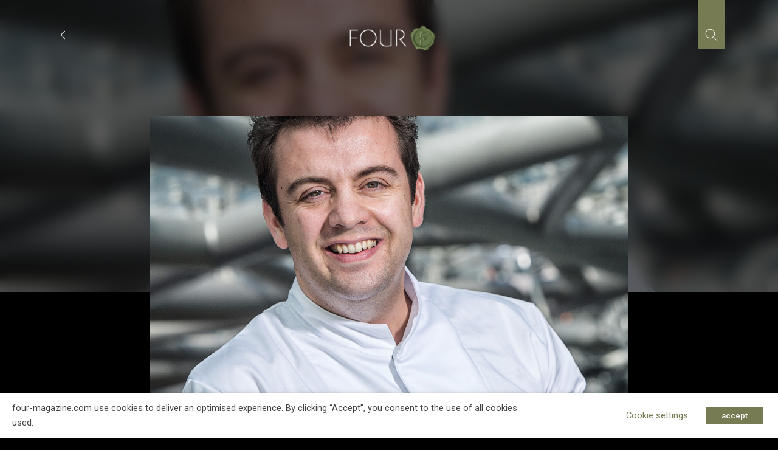

--- FILE ---
content_type: text/html; charset=utf-8
request_url: https://www.google.com/recaptcha/api2/anchor?ar=1&k=6LcniOYhAAAAAHlrvkvKqBE0NT9vQbQt5gn0jM4G&co=aHR0cHM6Ly93d3cuZm91ci1tYWdhemluZS5jb206NDQz&hl=en&v=PoyoqOPhxBO7pBk68S4YbpHZ&size=invisible&anchor-ms=20000&execute-ms=30000&cb=bbpxpqexdh1y
body_size: 48675
content:
<!DOCTYPE HTML><html dir="ltr" lang="en"><head><meta http-equiv="Content-Type" content="text/html; charset=UTF-8">
<meta http-equiv="X-UA-Compatible" content="IE=edge">
<title>reCAPTCHA</title>
<style type="text/css">
/* cyrillic-ext */
@font-face {
  font-family: 'Roboto';
  font-style: normal;
  font-weight: 400;
  font-stretch: 100%;
  src: url(//fonts.gstatic.com/s/roboto/v48/KFO7CnqEu92Fr1ME7kSn66aGLdTylUAMa3GUBHMdazTgWw.woff2) format('woff2');
  unicode-range: U+0460-052F, U+1C80-1C8A, U+20B4, U+2DE0-2DFF, U+A640-A69F, U+FE2E-FE2F;
}
/* cyrillic */
@font-face {
  font-family: 'Roboto';
  font-style: normal;
  font-weight: 400;
  font-stretch: 100%;
  src: url(//fonts.gstatic.com/s/roboto/v48/KFO7CnqEu92Fr1ME7kSn66aGLdTylUAMa3iUBHMdazTgWw.woff2) format('woff2');
  unicode-range: U+0301, U+0400-045F, U+0490-0491, U+04B0-04B1, U+2116;
}
/* greek-ext */
@font-face {
  font-family: 'Roboto';
  font-style: normal;
  font-weight: 400;
  font-stretch: 100%;
  src: url(//fonts.gstatic.com/s/roboto/v48/KFO7CnqEu92Fr1ME7kSn66aGLdTylUAMa3CUBHMdazTgWw.woff2) format('woff2');
  unicode-range: U+1F00-1FFF;
}
/* greek */
@font-face {
  font-family: 'Roboto';
  font-style: normal;
  font-weight: 400;
  font-stretch: 100%;
  src: url(//fonts.gstatic.com/s/roboto/v48/KFO7CnqEu92Fr1ME7kSn66aGLdTylUAMa3-UBHMdazTgWw.woff2) format('woff2');
  unicode-range: U+0370-0377, U+037A-037F, U+0384-038A, U+038C, U+038E-03A1, U+03A3-03FF;
}
/* math */
@font-face {
  font-family: 'Roboto';
  font-style: normal;
  font-weight: 400;
  font-stretch: 100%;
  src: url(//fonts.gstatic.com/s/roboto/v48/KFO7CnqEu92Fr1ME7kSn66aGLdTylUAMawCUBHMdazTgWw.woff2) format('woff2');
  unicode-range: U+0302-0303, U+0305, U+0307-0308, U+0310, U+0312, U+0315, U+031A, U+0326-0327, U+032C, U+032F-0330, U+0332-0333, U+0338, U+033A, U+0346, U+034D, U+0391-03A1, U+03A3-03A9, U+03B1-03C9, U+03D1, U+03D5-03D6, U+03F0-03F1, U+03F4-03F5, U+2016-2017, U+2034-2038, U+203C, U+2040, U+2043, U+2047, U+2050, U+2057, U+205F, U+2070-2071, U+2074-208E, U+2090-209C, U+20D0-20DC, U+20E1, U+20E5-20EF, U+2100-2112, U+2114-2115, U+2117-2121, U+2123-214F, U+2190, U+2192, U+2194-21AE, U+21B0-21E5, U+21F1-21F2, U+21F4-2211, U+2213-2214, U+2216-22FF, U+2308-230B, U+2310, U+2319, U+231C-2321, U+2336-237A, U+237C, U+2395, U+239B-23B7, U+23D0, U+23DC-23E1, U+2474-2475, U+25AF, U+25B3, U+25B7, U+25BD, U+25C1, U+25CA, U+25CC, U+25FB, U+266D-266F, U+27C0-27FF, U+2900-2AFF, U+2B0E-2B11, U+2B30-2B4C, U+2BFE, U+3030, U+FF5B, U+FF5D, U+1D400-1D7FF, U+1EE00-1EEFF;
}
/* symbols */
@font-face {
  font-family: 'Roboto';
  font-style: normal;
  font-weight: 400;
  font-stretch: 100%;
  src: url(//fonts.gstatic.com/s/roboto/v48/KFO7CnqEu92Fr1ME7kSn66aGLdTylUAMaxKUBHMdazTgWw.woff2) format('woff2');
  unicode-range: U+0001-000C, U+000E-001F, U+007F-009F, U+20DD-20E0, U+20E2-20E4, U+2150-218F, U+2190, U+2192, U+2194-2199, U+21AF, U+21E6-21F0, U+21F3, U+2218-2219, U+2299, U+22C4-22C6, U+2300-243F, U+2440-244A, U+2460-24FF, U+25A0-27BF, U+2800-28FF, U+2921-2922, U+2981, U+29BF, U+29EB, U+2B00-2BFF, U+4DC0-4DFF, U+FFF9-FFFB, U+10140-1018E, U+10190-1019C, U+101A0, U+101D0-101FD, U+102E0-102FB, U+10E60-10E7E, U+1D2C0-1D2D3, U+1D2E0-1D37F, U+1F000-1F0FF, U+1F100-1F1AD, U+1F1E6-1F1FF, U+1F30D-1F30F, U+1F315, U+1F31C, U+1F31E, U+1F320-1F32C, U+1F336, U+1F378, U+1F37D, U+1F382, U+1F393-1F39F, U+1F3A7-1F3A8, U+1F3AC-1F3AF, U+1F3C2, U+1F3C4-1F3C6, U+1F3CA-1F3CE, U+1F3D4-1F3E0, U+1F3ED, U+1F3F1-1F3F3, U+1F3F5-1F3F7, U+1F408, U+1F415, U+1F41F, U+1F426, U+1F43F, U+1F441-1F442, U+1F444, U+1F446-1F449, U+1F44C-1F44E, U+1F453, U+1F46A, U+1F47D, U+1F4A3, U+1F4B0, U+1F4B3, U+1F4B9, U+1F4BB, U+1F4BF, U+1F4C8-1F4CB, U+1F4D6, U+1F4DA, U+1F4DF, U+1F4E3-1F4E6, U+1F4EA-1F4ED, U+1F4F7, U+1F4F9-1F4FB, U+1F4FD-1F4FE, U+1F503, U+1F507-1F50B, U+1F50D, U+1F512-1F513, U+1F53E-1F54A, U+1F54F-1F5FA, U+1F610, U+1F650-1F67F, U+1F687, U+1F68D, U+1F691, U+1F694, U+1F698, U+1F6AD, U+1F6B2, U+1F6B9-1F6BA, U+1F6BC, U+1F6C6-1F6CF, U+1F6D3-1F6D7, U+1F6E0-1F6EA, U+1F6F0-1F6F3, U+1F6F7-1F6FC, U+1F700-1F7FF, U+1F800-1F80B, U+1F810-1F847, U+1F850-1F859, U+1F860-1F887, U+1F890-1F8AD, U+1F8B0-1F8BB, U+1F8C0-1F8C1, U+1F900-1F90B, U+1F93B, U+1F946, U+1F984, U+1F996, U+1F9E9, U+1FA00-1FA6F, U+1FA70-1FA7C, U+1FA80-1FA89, U+1FA8F-1FAC6, U+1FACE-1FADC, U+1FADF-1FAE9, U+1FAF0-1FAF8, U+1FB00-1FBFF;
}
/* vietnamese */
@font-face {
  font-family: 'Roboto';
  font-style: normal;
  font-weight: 400;
  font-stretch: 100%;
  src: url(//fonts.gstatic.com/s/roboto/v48/KFO7CnqEu92Fr1ME7kSn66aGLdTylUAMa3OUBHMdazTgWw.woff2) format('woff2');
  unicode-range: U+0102-0103, U+0110-0111, U+0128-0129, U+0168-0169, U+01A0-01A1, U+01AF-01B0, U+0300-0301, U+0303-0304, U+0308-0309, U+0323, U+0329, U+1EA0-1EF9, U+20AB;
}
/* latin-ext */
@font-face {
  font-family: 'Roboto';
  font-style: normal;
  font-weight: 400;
  font-stretch: 100%;
  src: url(//fonts.gstatic.com/s/roboto/v48/KFO7CnqEu92Fr1ME7kSn66aGLdTylUAMa3KUBHMdazTgWw.woff2) format('woff2');
  unicode-range: U+0100-02BA, U+02BD-02C5, U+02C7-02CC, U+02CE-02D7, U+02DD-02FF, U+0304, U+0308, U+0329, U+1D00-1DBF, U+1E00-1E9F, U+1EF2-1EFF, U+2020, U+20A0-20AB, U+20AD-20C0, U+2113, U+2C60-2C7F, U+A720-A7FF;
}
/* latin */
@font-face {
  font-family: 'Roboto';
  font-style: normal;
  font-weight: 400;
  font-stretch: 100%;
  src: url(//fonts.gstatic.com/s/roboto/v48/KFO7CnqEu92Fr1ME7kSn66aGLdTylUAMa3yUBHMdazQ.woff2) format('woff2');
  unicode-range: U+0000-00FF, U+0131, U+0152-0153, U+02BB-02BC, U+02C6, U+02DA, U+02DC, U+0304, U+0308, U+0329, U+2000-206F, U+20AC, U+2122, U+2191, U+2193, U+2212, U+2215, U+FEFF, U+FFFD;
}
/* cyrillic-ext */
@font-face {
  font-family: 'Roboto';
  font-style: normal;
  font-weight: 500;
  font-stretch: 100%;
  src: url(//fonts.gstatic.com/s/roboto/v48/KFO7CnqEu92Fr1ME7kSn66aGLdTylUAMa3GUBHMdazTgWw.woff2) format('woff2');
  unicode-range: U+0460-052F, U+1C80-1C8A, U+20B4, U+2DE0-2DFF, U+A640-A69F, U+FE2E-FE2F;
}
/* cyrillic */
@font-face {
  font-family: 'Roboto';
  font-style: normal;
  font-weight: 500;
  font-stretch: 100%;
  src: url(//fonts.gstatic.com/s/roboto/v48/KFO7CnqEu92Fr1ME7kSn66aGLdTylUAMa3iUBHMdazTgWw.woff2) format('woff2');
  unicode-range: U+0301, U+0400-045F, U+0490-0491, U+04B0-04B1, U+2116;
}
/* greek-ext */
@font-face {
  font-family: 'Roboto';
  font-style: normal;
  font-weight: 500;
  font-stretch: 100%;
  src: url(//fonts.gstatic.com/s/roboto/v48/KFO7CnqEu92Fr1ME7kSn66aGLdTylUAMa3CUBHMdazTgWw.woff2) format('woff2');
  unicode-range: U+1F00-1FFF;
}
/* greek */
@font-face {
  font-family: 'Roboto';
  font-style: normal;
  font-weight: 500;
  font-stretch: 100%;
  src: url(//fonts.gstatic.com/s/roboto/v48/KFO7CnqEu92Fr1ME7kSn66aGLdTylUAMa3-UBHMdazTgWw.woff2) format('woff2');
  unicode-range: U+0370-0377, U+037A-037F, U+0384-038A, U+038C, U+038E-03A1, U+03A3-03FF;
}
/* math */
@font-face {
  font-family: 'Roboto';
  font-style: normal;
  font-weight: 500;
  font-stretch: 100%;
  src: url(//fonts.gstatic.com/s/roboto/v48/KFO7CnqEu92Fr1ME7kSn66aGLdTylUAMawCUBHMdazTgWw.woff2) format('woff2');
  unicode-range: U+0302-0303, U+0305, U+0307-0308, U+0310, U+0312, U+0315, U+031A, U+0326-0327, U+032C, U+032F-0330, U+0332-0333, U+0338, U+033A, U+0346, U+034D, U+0391-03A1, U+03A3-03A9, U+03B1-03C9, U+03D1, U+03D5-03D6, U+03F0-03F1, U+03F4-03F5, U+2016-2017, U+2034-2038, U+203C, U+2040, U+2043, U+2047, U+2050, U+2057, U+205F, U+2070-2071, U+2074-208E, U+2090-209C, U+20D0-20DC, U+20E1, U+20E5-20EF, U+2100-2112, U+2114-2115, U+2117-2121, U+2123-214F, U+2190, U+2192, U+2194-21AE, U+21B0-21E5, U+21F1-21F2, U+21F4-2211, U+2213-2214, U+2216-22FF, U+2308-230B, U+2310, U+2319, U+231C-2321, U+2336-237A, U+237C, U+2395, U+239B-23B7, U+23D0, U+23DC-23E1, U+2474-2475, U+25AF, U+25B3, U+25B7, U+25BD, U+25C1, U+25CA, U+25CC, U+25FB, U+266D-266F, U+27C0-27FF, U+2900-2AFF, U+2B0E-2B11, U+2B30-2B4C, U+2BFE, U+3030, U+FF5B, U+FF5D, U+1D400-1D7FF, U+1EE00-1EEFF;
}
/* symbols */
@font-face {
  font-family: 'Roboto';
  font-style: normal;
  font-weight: 500;
  font-stretch: 100%;
  src: url(//fonts.gstatic.com/s/roboto/v48/KFO7CnqEu92Fr1ME7kSn66aGLdTylUAMaxKUBHMdazTgWw.woff2) format('woff2');
  unicode-range: U+0001-000C, U+000E-001F, U+007F-009F, U+20DD-20E0, U+20E2-20E4, U+2150-218F, U+2190, U+2192, U+2194-2199, U+21AF, U+21E6-21F0, U+21F3, U+2218-2219, U+2299, U+22C4-22C6, U+2300-243F, U+2440-244A, U+2460-24FF, U+25A0-27BF, U+2800-28FF, U+2921-2922, U+2981, U+29BF, U+29EB, U+2B00-2BFF, U+4DC0-4DFF, U+FFF9-FFFB, U+10140-1018E, U+10190-1019C, U+101A0, U+101D0-101FD, U+102E0-102FB, U+10E60-10E7E, U+1D2C0-1D2D3, U+1D2E0-1D37F, U+1F000-1F0FF, U+1F100-1F1AD, U+1F1E6-1F1FF, U+1F30D-1F30F, U+1F315, U+1F31C, U+1F31E, U+1F320-1F32C, U+1F336, U+1F378, U+1F37D, U+1F382, U+1F393-1F39F, U+1F3A7-1F3A8, U+1F3AC-1F3AF, U+1F3C2, U+1F3C4-1F3C6, U+1F3CA-1F3CE, U+1F3D4-1F3E0, U+1F3ED, U+1F3F1-1F3F3, U+1F3F5-1F3F7, U+1F408, U+1F415, U+1F41F, U+1F426, U+1F43F, U+1F441-1F442, U+1F444, U+1F446-1F449, U+1F44C-1F44E, U+1F453, U+1F46A, U+1F47D, U+1F4A3, U+1F4B0, U+1F4B3, U+1F4B9, U+1F4BB, U+1F4BF, U+1F4C8-1F4CB, U+1F4D6, U+1F4DA, U+1F4DF, U+1F4E3-1F4E6, U+1F4EA-1F4ED, U+1F4F7, U+1F4F9-1F4FB, U+1F4FD-1F4FE, U+1F503, U+1F507-1F50B, U+1F50D, U+1F512-1F513, U+1F53E-1F54A, U+1F54F-1F5FA, U+1F610, U+1F650-1F67F, U+1F687, U+1F68D, U+1F691, U+1F694, U+1F698, U+1F6AD, U+1F6B2, U+1F6B9-1F6BA, U+1F6BC, U+1F6C6-1F6CF, U+1F6D3-1F6D7, U+1F6E0-1F6EA, U+1F6F0-1F6F3, U+1F6F7-1F6FC, U+1F700-1F7FF, U+1F800-1F80B, U+1F810-1F847, U+1F850-1F859, U+1F860-1F887, U+1F890-1F8AD, U+1F8B0-1F8BB, U+1F8C0-1F8C1, U+1F900-1F90B, U+1F93B, U+1F946, U+1F984, U+1F996, U+1F9E9, U+1FA00-1FA6F, U+1FA70-1FA7C, U+1FA80-1FA89, U+1FA8F-1FAC6, U+1FACE-1FADC, U+1FADF-1FAE9, U+1FAF0-1FAF8, U+1FB00-1FBFF;
}
/* vietnamese */
@font-face {
  font-family: 'Roboto';
  font-style: normal;
  font-weight: 500;
  font-stretch: 100%;
  src: url(//fonts.gstatic.com/s/roboto/v48/KFO7CnqEu92Fr1ME7kSn66aGLdTylUAMa3OUBHMdazTgWw.woff2) format('woff2');
  unicode-range: U+0102-0103, U+0110-0111, U+0128-0129, U+0168-0169, U+01A0-01A1, U+01AF-01B0, U+0300-0301, U+0303-0304, U+0308-0309, U+0323, U+0329, U+1EA0-1EF9, U+20AB;
}
/* latin-ext */
@font-face {
  font-family: 'Roboto';
  font-style: normal;
  font-weight: 500;
  font-stretch: 100%;
  src: url(//fonts.gstatic.com/s/roboto/v48/KFO7CnqEu92Fr1ME7kSn66aGLdTylUAMa3KUBHMdazTgWw.woff2) format('woff2');
  unicode-range: U+0100-02BA, U+02BD-02C5, U+02C7-02CC, U+02CE-02D7, U+02DD-02FF, U+0304, U+0308, U+0329, U+1D00-1DBF, U+1E00-1E9F, U+1EF2-1EFF, U+2020, U+20A0-20AB, U+20AD-20C0, U+2113, U+2C60-2C7F, U+A720-A7FF;
}
/* latin */
@font-face {
  font-family: 'Roboto';
  font-style: normal;
  font-weight: 500;
  font-stretch: 100%;
  src: url(//fonts.gstatic.com/s/roboto/v48/KFO7CnqEu92Fr1ME7kSn66aGLdTylUAMa3yUBHMdazQ.woff2) format('woff2');
  unicode-range: U+0000-00FF, U+0131, U+0152-0153, U+02BB-02BC, U+02C6, U+02DA, U+02DC, U+0304, U+0308, U+0329, U+2000-206F, U+20AC, U+2122, U+2191, U+2193, U+2212, U+2215, U+FEFF, U+FFFD;
}
/* cyrillic-ext */
@font-face {
  font-family: 'Roboto';
  font-style: normal;
  font-weight: 900;
  font-stretch: 100%;
  src: url(//fonts.gstatic.com/s/roboto/v48/KFO7CnqEu92Fr1ME7kSn66aGLdTylUAMa3GUBHMdazTgWw.woff2) format('woff2');
  unicode-range: U+0460-052F, U+1C80-1C8A, U+20B4, U+2DE0-2DFF, U+A640-A69F, U+FE2E-FE2F;
}
/* cyrillic */
@font-face {
  font-family: 'Roboto';
  font-style: normal;
  font-weight: 900;
  font-stretch: 100%;
  src: url(//fonts.gstatic.com/s/roboto/v48/KFO7CnqEu92Fr1ME7kSn66aGLdTylUAMa3iUBHMdazTgWw.woff2) format('woff2');
  unicode-range: U+0301, U+0400-045F, U+0490-0491, U+04B0-04B1, U+2116;
}
/* greek-ext */
@font-face {
  font-family: 'Roboto';
  font-style: normal;
  font-weight: 900;
  font-stretch: 100%;
  src: url(//fonts.gstatic.com/s/roboto/v48/KFO7CnqEu92Fr1ME7kSn66aGLdTylUAMa3CUBHMdazTgWw.woff2) format('woff2');
  unicode-range: U+1F00-1FFF;
}
/* greek */
@font-face {
  font-family: 'Roboto';
  font-style: normal;
  font-weight: 900;
  font-stretch: 100%;
  src: url(//fonts.gstatic.com/s/roboto/v48/KFO7CnqEu92Fr1ME7kSn66aGLdTylUAMa3-UBHMdazTgWw.woff2) format('woff2');
  unicode-range: U+0370-0377, U+037A-037F, U+0384-038A, U+038C, U+038E-03A1, U+03A3-03FF;
}
/* math */
@font-face {
  font-family: 'Roboto';
  font-style: normal;
  font-weight: 900;
  font-stretch: 100%;
  src: url(//fonts.gstatic.com/s/roboto/v48/KFO7CnqEu92Fr1ME7kSn66aGLdTylUAMawCUBHMdazTgWw.woff2) format('woff2');
  unicode-range: U+0302-0303, U+0305, U+0307-0308, U+0310, U+0312, U+0315, U+031A, U+0326-0327, U+032C, U+032F-0330, U+0332-0333, U+0338, U+033A, U+0346, U+034D, U+0391-03A1, U+03A3-03A9, U+03B1-03C9, U+03D1, U+03D5-03D6, U+03F0-03F1, U+03F4-03F5, U+2016-2017, U+2034-2038, U+203C, U+2040, U+2043, U+2047, U+2050, U+2057, U+205F, U+2070-2071, U+2074-208E, U+2090-209C, U+20D0-20DC, U+20E1, U+20E5-20EF, U+2100-2112, U+2114-2115, U+2117-2121, U+2123-214F, U+2190, U+2192, U+2194-21AE, U+21B0-21E5, U+21F1-21F2, U+21F4-2211, U+2213-2214, U+2216-22FF, U+2308-230B, U+2310, U+2319, U+231C-2321, U+2336-237A, U+237C, U+2395, U+239B-23B7, U+23D0, U+23DC-23E1, U+2474-2475, U+25AF, U+25B3, U+25B7, U+25BD, U+25C1, U+25CA, U+25CC, U+25FB, U+266D-266F, U+27C0-27FF, U+2900-2AFF, U+2B0E-2B11, U+2B30-2B4C, U+2BFE, U+3030, U+FF5B, U+FF5D, U+1D400-1D7FF, U+1EE00-1EEFF;
}
/* symbols */
@font-face {
  font-family: 'Roboto';
  font-style: normal;
  font-weight: 900;
  font-stretch: 100%;
  src: url(//fonts.gstatic.com/s/roboto/v48/KFO7CnqEu92Fr1ME7kSn66aGLdTylUAMaxKUBHMdazTgWw.woff2) format('woff2');
  unicode-range: U+0001-000C, U+000E-001F, U+007F-009F, U+20DD-20E0, U+20E2-20E4, U+2150-218F, U+2190, U+2192, U+2194-2199, U+21AF, U+21E6-21F0, U+21F3, U+2218-2219, U+2299, U+22C4-22C6, U+2300-243F, U+2440-244A, U+2460-24FF, U+25A0-27BF, U+2800-28FF, U+2921-2922, U+2981, U+29BF, U+29EB, U+2B00-2BFF, U+4DC0-4DFF, U+FFF9-FFFB, U+10140-1018E, U+10190-1019C, U+101A0, U+101D0-101FD, U+102E0-102FB, U+10E60-10E7E, U+1D2C0-1D2D3, U+1D2E0-1D37F, U+1F000-1F0FF, U+1F100-1F1AD, U+1F1E6-1F1FF, U+1F30D-1F30F, U+1F315, U+1F31C, U+1F31E, U+1F320-1F32C, U+1F336, U+1F378, U+1F37D, U+1F382, U+1F393-1F39F, U+1F3A7-1F3A8, U+1F3AC-1F3AF, U+1F3C2, U+1F3C4-1F3C6, U+1F3CA-1F3CE, U+1F3D4-1F3E0, U+1F3ED, U+1F3F1-1F3F3, U+1F3F5-1F3F7, U+1F408, U+1F415, U+1F41F, U+1F426, U+1F43F, U+1F441-1F442, U+1F444, U+1F446-1F449, U+1F44C-1F44E, U+1F453, U+1F46A, U+1F47D, U+1F4A3, U+1F4B0, U+1F4B3, U+1F4B9, U+1F4BB, U+1F4BF, U+1F4C8-1F4CB, U+1F4D6, U+1F4DA, U+1F4DF, U+1F4E3-1F4E6, U+1F4EA-1F4ED, U+1F4F7, U+1F4F9-1F4FB, U+1F4FD-1F4FE, U+1F503, U+1F507-1F50B, U+1F50D, U+1F512-1F513, U+1F53E-1F54A, U+1F54F-1F5FA, U+1F610, U+1F650-1F67F, U+1F687, U+1F68D, U+1F691, U+1F694, U+1F698, U+1F6AD, U+1F6B2, U+1F6B9-1F6BA, U+1F6BC, U+1F6C6-1F6CF, U+1F6D3-1F6D7, U+1F6E0-1F6EA, U+1F6F0-1F6F3, U+1F6F7-1F6FC, U+1F700-1F7FF, U+1F800-1F80B, U+1F810-1F847, U+1F850-1F859, U+1F860-1F887, U+1F890-1F8AD, U+1F8B0-1F8BB, U+1F8C0-1F8C1, U+1F900-1F90B, U+1F93B, U+1F946, U+1F984, U+1F996, U+1F9E9, U+1FA00-1FA6F, U+1FA70-1FA7C, U+1FA80-1FA89, U+1FA8F-1FAC6, U+1FACE-1FADC, U+1FADF-1FAE9, U+1FAF0-1FAF8, U+1FB00-1FBFF;
}
/* vietnamese */
@font-face {
  font-family: 'Roboto';
  font-style: normal;
  font-weight: 900;
  font-stretch: 100%;
  src: url(//fonts.gstatic.com/s/roboto/v48/KFO7CnqEu92Fr1ME7kSn66aGLdTylUAMa3OUBHMdazTgWw.woff2) format('woff2');
  unicode-range: U+0102-0103, U+0110-0111, U+0128-0129, U+0168-0169, U+01A0-01A1, U+01AF-01B0, U+0300-0301, U+0303-0304, U+0308-0309, U+0323, U+0329, U+1EA0-1EF9, U+20AB;
}
/* latin-ext */
@font-face {
  font-family: 'Roboto';
  font-style: normal;
  font-weight: 900;
  font-stretch: 100%;
  src: url(//fonts.gstatic.com/s/roboto/v48/KFO7CnqEu92Fr1ME7kSn66aGLdTylUAMa3KUBHMdazTgWw.woff2) format('woff2');
  unicode-range: U+0100-02BA, U+02BD-02C5, U+02C7-02CC, U+02CE-02D7, U+02DD-02FF, U+0304, U+0308, U+0329, U+1D00-1DBF, U+1E00-1E9F, U+1EF2-1EFF, U+2020, U+20A0-20AB, U+20AD-20C0, U+2113, U+2C60-2C7F, U+A720-A7FF;
}
/* latin */
@font-face {
  font-family: 'Roboto';
  font-style: normal;
  font-weight: 900;
  font-stretch: 100%;
  src: url(//fonts.gstatic.com/s/roboto/v48/KFO7CnqEu92Fr1ME7kSn66aGLdTylUAMa3yUBHMdazQ.woff2) format('woff2');
  unicode-range: U+0000-00FF, U+0131, U+0152-0153, U+02BB-02BC, U+02C6, U+02DA, U+02DC, U+0304, U+0308, U+0329, U+2000-206F, U+20AC, U+2122, U+2191, U+2193, U+2212, U+2215, U+FEFF, U+FFFD;
}

</style>
<link rel="stylesheet" type="text/css" href="https://www.gstatic.com/recaptcha/releases/PoyoqOPhxBO7pBk68S4YbpHZ/styles__ltr.css">
<script nonce="rXEKA4dwloSWNVabuKMeYA" type="text/javascript">window['__recaptcha_api'] = 'https://www.google.com/recaptcha/api2/';</script>
<script type="text/javascript" src="https://www.gstatic.com/recaptcha/releases/PoyoqOPhxBO7pBk68S4YbpHZ/recaptcha__en.js" nonce="rXEKA4dwloSWNVabuKMeYA">
      
    </script></head>
<body><div id="rc-anchor-alert" class="rc-anchor-alert"></div>
<input type="hidden" id="recaptcha-token" value="[base64]">
<script type="text/javascript" nonce="rXEKA4dwloSWNVabuKMeYA">
      recaptcha.anchor.Main.init("[\x22ainput\x22,[\x22bgdata\x22,\x22\x22,\[base64]/[base64]/[base64]/KE4oMTI0LHYsdi5HKSxMWihsLHYpKTpOKDEyNCx2LGwpLFYpLHYpLFQpKSxGKDE3MSx2KX0scjc9ZnVuY3Rpb24obCl7cmV0dXJuIGx9LEM9ZnVuY3Rpb24obCxWLHYpe04odixsLFYpLFZbYWtdPTI3OTZ9LG49ZnVuY3Rpb24obCxWKXtWLlg9KChWLlg/[base64]/[base64]/[base64]/[base64]/[base64]/[base64]/[base64]/[base64]/[base64]/[base64]/[base64]\\u003d\x22,\[base64]\\u003d\\u003d\x22,\[base64]/dMKJDy3Cmm3CtUfDoMKbw6rDgMOhJMKvwq4IMsO1JsOFwp3Cu0zClxx9PMKYwrU4EmVBfXASMMO7QHTDp8O3w5knw5RbwrpfKAjDlTvCgcOdw6jCqVYrw5/CilJFw5PDjxTDhiQ+PxnDusKQw6LClsK6wr5ww7rDvQ3Ch8OYw6DCqW/[base64]/[base64]/Ci8OWw6TDrMOAFsKFH8O5w7fCoTfCrMKgw49ManJ+wp7DjsOBWMOJNsKyJMKvwrgdOF4UYQBcQ33DhhHDiGzCt8Kbwr/CuEPDgsOYccKLZ8O9CBwbwroxNE8LwrQ4wq3Cg8O0wqJtR1PDg8O5wpvCtEXDt8OlwplleMOwwo5UGcOMaD/CuQV7wpdlRmLDqD7CmTvCmsOtP8K8C27DrMOZwrLDjkZQw7zCjcOWwrvCksOnV8KeHUldKsKlw7hoJRzCpVXCqGbDrcOpBXcmwplrQAFpbMKmwpXCvsOUUVDCnyAHWCwzAH/DlXYYLDbDvVbDqBpIDF/[base64]/DtBbCliDDtMK5QMOdFzMPw5R/[base64]/DusOmw4HCqcOmwrPDhAPCqmATwqxIw6DDncK8wonDi8ORwqnCtBbDsMO7BXtPVAZtw4LDkjHDocKcVsO0JsK4w57CqMOCPMKfw6rChX3DhcOGNcOCBzfCp3sSwodawoZjZ8O1wr/CsxoFw5ZiSBUxwpPChCjCiMKfXsK1wr/DkX8JDTvDpSsWXFjDpQhMw6RzMMOxwpN1McKHwogOw6wlOcOqXMKyw7/[base64]/CisKSPsOJODZOwr3DlwXCuMOzw4pFw7wkYMO9w4Bqw6Naw7/[base64]/wpXCmMOnwoVoOV/Di8K1w4QhdcKEw60zwp8Lw6zCmGrCoWFZwrHDocOAw4Zbw5g/AMKPQcKVw43CuyTCkHTDr1nDucK2QMOBY8KrKcKIG8Omw6t5w7zCi8KAw7LCq8Oyw4/DkMO4aBwHw41VSMOcORnDlsKWY3/Dhk4WfsKCP8KhX8Kcw4VWw6IFw6hPw5JTNmVYbQnCvFUAwr3DjsKARALDvi7DtcOAwrNKwpXDvFfDmcOgP8KzFCYjDMOlSsKtHh/DuUjDuX5yScK4w6PDiMKEwpzDoR/DlsOQw7TDnGrCnC50wq8Hw5IZwodqw5jDnsKKw6PDvcOywrkJaxYoIV7CvcO3wqoNC8KuT3lWw4M6w7rDnMK2wo8Sw45jwrfCjcOPw4/[base64]/CqMOAw7Ubw5HCqDbCm8KIbsOuwqlWw75iw4tRWcOZZQvDmR90w6bCq8K+FlXCmxBRw6EUGcO/w6PDn2fCsMKkQAnDvsKcf2HDmMOJEiDCmCHDiUUkc8Kgw4kMw4zDtg7Cg8K7w7/DusKrT8Olw6gzw5/CsMOKwod9w4HCqcKpcsOBw7YXR8OOVSxZw4XCvMKNwqIrEl3DgmLCsS4UUD9Yw5PCscO/[base64]/eUQDw40KaRIdQ8OpWcOLSMKiwpbCpsONwqVgwoQ9KMOfw7Z8FWY2wqPCi38cIMKqcnguw6HDssKiw5I4w4/CrsOwIcOhw4DDhk/CkcOnFsKQw67DqEPCnTfCrcO9wrQTwoDDgkfCk8OxccKzF2bDpcKAC8KUH8K9w4Y0w44xw7saeznCukDDlHXCpMOqEVFYKSfCtTUTwrQjPSnCr8KgU1gcNMKrw5htw67DikLDtcKGw4l2w5PDiMOowrFjE8Opwo9uw7bDscKqclHDjy/DnsO0wpBbWg/CnMO4OA3ChsOqQMKeQHlIdsKDw5bDsMKxFVDDlsOHwo4obG3Dl8OBIwDCmcKmfSbDvMOHwo5wwpnCkEzDkQt6w7UkH8KowqNDw5JnLcO/e3UPb0cDUcOaTlEedcKyw6YNSCTChk/Cv1U4UTFBw4rCtcKjfcKcw798LsKQwqgpVxHCm1DDo3FRwrRrw47CtwLCoMOpw6PDhRjCpUrCqC0AIsO3L8K3wq8md1vDlcKCEMKiwrHCvBB3w4/DpMOzURtmw54PTcKzwpt5w5bDuCjDl27Dm1TDqQA9w4NrcBbCtUjDtcKyw6Vkbi3DpcKUNBg6wpPDsMKkw7/DiDphbcKkwqpxw54zIMOSbsO3VsKtwroxGsOaJsKCcsOnwqbCpMKAXlEqXz5VDjV0wqVEwpXDh8KyT8KAV0/DqMKtYRY+fcO3PMO+w6fCi8KhbgNcw6HCrw/DgnXCrcOjwofCqEdPwrYTLz/CikPDhMKCwr1JLSI/[base64]/[base64]/N8K6w6kmw7RIUkrCq8OXQMK9wrHCk8OywoM+w77CrcOSJmFIwpDCmsOiw4VVworDscK9wptCwqvDqHvCoWJCKERbw51cw6nCk1DCgjvDgFxkQ3QOOMOqH8O9wqvCpBbDiyvDncOEf1J/bsKTVj45w6knRC5ww7YnwpbChcKYw6/DncO5DjdUw73CpcOuw6NLIsKLHQbCrMOXw5cTwogOQhvDvcOkBxJmLhvDmAXCgUQew6QQw4A6OcOXw4ZQSMOXwpMucMObw4Q4D3k1NQRTwrbCujFMbFrCqiMSAMK3DicJJ0RLWhF6GsOuw5vCpMObw5JYw6csQcKTF8O7w7RXwp/DhcOEPl9zMDrCm8OOw51nb8KZwpPCpU5dw6LDlgbCrsKPKsKPw65OE0k5AiRbwrFsIBXDn8KjHcOwa8KOQsOywpLDqcOtXm1+PjTCi8OKaFHCimDDgBE4w4V7G8KXwrFaw57DsXpEw7vDqcKswoN2G8KewqvCs1/DpsKjw5JCKG4QwpjCqcOSwr7CqBYRS2k4HEHChcK0wqfChcO8wr1WwqEjw4TCpMKaw6B4aRzCuUfDhjNXc0rCpsO7BsKlSFcow4zCnU48SHfCo8OlwrNFacONM1dnMWETwrpIwp7DuMOtw5fDlzYxw6DCksO2w4XCsggJRQJhwq/DrHNkw7EnK8KWAMOkcR0qw7PDnMORDSpLWC7Cn8Oyfx3CiMOafxloWyNxw4N/GwPDs8KdYsKNwrhRwo3DtcKkTGrCiG8pdwBaHMK8w7HDl0PCscOOwp86W1Bmw5toGMKJVsOawqNabXY9RsKawqsNJlBwEwPDnxPDosObEcOTw5wgw5BFTMOVw6EQdMOpw50uRzvCk8OiQsKRw77Dj8OAwp/DljvDrcOqw4p5B8Osb8OReRnCtzTChsK7aU/Dl8KCNsKVG17Dh8OXJjsMw7TDi8K3BsO8PE7CmjvDicK4wr7CiEkPV3I4wpMSwr91w4rDuXvCvsKgwqHDpEAsOB0Iwpk9CApkbTPCmsOlKcK1Pxd2HiHDl8KOOEPDtsKad1/DrMKEJsO3woUQwr8bdR7Co8KXwpjCh8OOw6bDkcONw6zCmsOGwp7CksOKRcKMXVPDq0rDiMKTZcOcwo1eXyFDSiDDgAphcG/Co244wq8bOQpwIsKZw4HDmcOwwqvCvmvDqGbCp01wXsOAc8KxwoVyHWHCgg5Ew4Z0wpvDsjl2w7jClS/[base64]/CmyHClwR4w73Cr3zCmMOJwogxwq/CilPCl2tvwrphw6TCrxk9wrp4w6TCvVbDrgwKAj1QTThpw5DCrMOUKsKJXTAJfcO+woHCkMKWw5vCsMOawooWBiTDkjcYwoNVS8KZw4LDmBfDu8Okw680wpfDlsKIXR7Cv8O0w5nDpnwDTGvCj8Onw6J5AD8Ya8OVw7/Ck8OMF3dtwrDCqcOsw4vCmMKywpgXJ8O7IsOew6MNw5TDjDtwbQJMHcOpZkzCqMKRXmJzw7HCsMKCw54UCyLCsDrCr8KqJcOARyzClRtqw4EvHV3DscOUGsK5BkJhTMKfDWN1woYtw7/CvsO1SEPDvF4dw73DgcOMwqEgwpbDscObwr/DrkTDpgAXwqvCpcOhwokZB392w75zw6Uiw7PCoUZYdl/DiT/[base64]/[base64]/DicOBYGrCq8Ozw6HCmi/Dr3/[base64]/b0/Du8OdVhMiB8OiwpoJNUfDm0PCpgfDj8KPIFbCgsO+wqUtJhs9LgXDoF3CqsOuKyxIw7FKcQLDi8KGw6VEw74RecKbw7UGw4zCmMOzw6cpPVhjcBrDhcO/DBPChMKMw7bCpMKXw7A8BsOUN1xNahfDr8KJwqptFV3CsMKywqAFfllCw5U1MmrDgA/CpmcZw4XCpE/CnsKKPMKKw7duw5A2SBY9bxMmw7XDvhtiw4/CmCDDiS12eTvCkcOCf1nCmMODcMO7woAxwqzCs0hLwpY9w4t4w7TDtcOCbXLDlMKnw5/Dq2jDhcObw4zCk8O2GsKMwqTDogA6acOSwoldRX1QwqvCmB7Dnw1aDGbCgT/ChGRmPcOEC0QcwpAow5tMw5fCjRfCjCzCtMOgYDJsesOwHTPDg3ErCA4+wqfDhsOvK1NKX8KiXcKQw605w7TDnMOQw7oIHAAKPXpSEMOGRcKeWsOiHy/DgQfCknLCqAAKCC98w6twACbDr0k6FsKnwpEHU8KqwpJowrZTw5jCl8OlwqfDiyXClBPCsDEpw7dUwr3Dr8OAworCpzUpw7vDsQrCmcKmw6kjw4rDv1DCkgBMLl8uDVTCm8Ovw7AOwrzDojHCo8ObwpwRwpDDtsKTIsOEMsO1U2fCrXMiwrDDs8OMwo/Dh8OvFsOcDhoww7VWMELCkMONwrJHw4PDglfDimjCl8OfXcOjw5kHw51pXkLChgXDgANzQUHCtHPCosOBESjDlkgjw5/Ck8OWw4nCsWV7wr0VD1TChyxUw43CncOZXMKrRjsWFl/CqSvCqMOhw7vDtcO0wrXDkMKNwo5kw4fCl8OSfRg0wrN1wp/Csi/Du8OAw6chQMONw7RrAMOrw44Lw7cXAQLDqMOIXsK3Z8ONwr7CqMOPwqtjIWYgw4bCvTlpFVLCvcOFAydxwqzDicKPwpY4QMK2NH9+QMKEGMOHw7rCiMKtAcOXwrLCrcKKMsKsFsOMHCZJw7tJayI4HsO/[base64]/DtcOjMMOTwq1Xw5zDrsO1QcKuYMO/w5TDk8OVGmQfwoAMesKmPcOSw7jDnsKxOiFobMKkc8Ovw58kwp/[base64]/DtDkgwprCrm3DkMOlWcOQahVpEGfCl8Odw7lVw45qwooWw7fDu8KnecKVcMKcwq8iRg54d8OlV3gywpZYFnQZw5ocwqhVFjRaEFliwqvDvXvDoynDi8Kewroiw7/DhBjDgMOGFmDDkWAMwpnDu2c4aSPCgVFSwr3DgQAlwqvCgcKsw5PDmx/DvBDCq2dOfys3w4/CrQkcwoXChsOiwoTDrAA/wqEFSy7Cjjwfwo/DucO2HnHCn8O1ezTCjwPCtMO9w7rCu8Kow7LDscOeTXXCh8KvNAoqO8K/wqHDmTgwZncDcMORD8KjdSXCiX3DpMOgfC3CgsKcMsO/W8KLwrxkNsOkZ8ODSjh1FsKnwo5hZHHDlcOPfMO/E8Obc2fDksOXw57CtMOoMnzCtTNmw6ASw4fDl8Ktw5NXwrxpw4nClsOXwrpvw44mw4sJw4bChcKDwrPDpTXClcO1Bx/DumzClF7DuwPCusKQFcOpF8KWwpfDqcKaTUjCtsOiw7RmTE/Cu8OofcKaKcOTOsOtb1fClSXDux3Cr345DFMxdFAbw7Yiw73CiRvDgsK3YnImJzrCh8K1w7kWw7RZTQLCmsOYwrXDpsOyw7jCrRHDpMOjw40mwrHDpcKrwr1jDjzDp8KBbMKDH8O5TsKgM8K/[base64]/[base64]/w6/Co8OcwqIxaMKBVRnCv8KywoXDhVt6e8K8Ny7DoV7CusOjBWY+w4UfJcO1wpPCnlBfCXxFworClhbDr8KqwojCihvCncKaISXCsicFw7lSwq/CpXDCsMKAwrHCuMONNXIrM8K7W1UAwpHDs8O7f34ww6Ymw6/CgcOaXgUsDcOpw6MhBcKPIXs8w4PDjMOlwp1eS8KnScODwrk7w5EdY8Ogw6cBw4nChMOSAEbCrMKNw6h5wqhDw5XCv8O6CHJHWcO5WcKyD1/CvRjDi8KUwpYDw4tLwqrCmkYGUHDCssKiw7jCpcKcw5/DsnlvPGJdw7htw6LDoFh9EiDCp3nDusKEw4zDtTHChMOLCmDCnMK4GxTDiMOKw7QHYMOyw4jDmBDCosOZD8KdJsOMwpXDkxTDicKMWsObwqzDlwlzw51lfMO8wrfDulsHwrY+wqHCjGLDjz8Gw6LDmXbDuSpdCcKIEADCu1NTOsKcHVsCH8KmMMK9SS/CpQbDj8OBYW5cw5Fww6caPcKGw5nDscKaR3zCjcKKw44pw5kQwqpkcC/CrcO7woAZwpzDkyvCuxfCrsO3GsO9FX5SWxIOw7LDpUlsw4XDrsKxw5nDmQRndEHDpsOGWMKtwp4dBmI5V8OnLcKJM3p4bFjDlcOBR2ZkwrRqwrkLIcKtw6/CqcO5SMKqwpk8dsOYw7/CkDvDs0s/HlJWMsOLw7Ybw698SFMOw5HDjmXCtcOUA8OvWR3CkMKYw7ciw6cLXsOsEnbDl37CqsOZwoNwVMK4d1dQw5zCosOaw4Jcw5bDh8KfVMK8GkoMwpMyES54wrY3w6fDjQ3DtwXCpcKwwp/[base64]/[base64]/DlMO0w6zDvcOaCcKkQSDDpSlEZsKGaVZ6w5nDsHDDtMOCwo18CkEfw4Y6wrHCksOSwq/ClMKkw4gvfcOtw598w5TDssOaEsKOwpctckrCnz7CusOIwojDgRVQwoJtaMKXwr3DqMK2BsKfw4hrwpLCngQhRhwxHCsXIF7CkMOuwp5nRFDDk8ODHTrCuksVwp/DvMOZw53Dg8KUREFkJAdlEl89Qm3DjcO5CDEewqfDvwnDl8O+SmVxw49UwoxzwpHDssKsw78FPGpuG8KBbDQ3w5RbS8KEIDnCtcOow4d6wp3DvcOyTsOkwrbCrxPCkWBFwrzDscOTw5zDtm/DscO/wpLCgcO7VMOnOMKLMsKkwq3DisKKH8OSw7bClcOIwq0kWAHDtXnDvXJow550U8OMwqBidcONw6c1M8OAM8OOwoorw4JOYQ/CqMKURRHDtx/Cmi/CisK0NcOdwpAOw6XDrQlLGj8ow5QVw7B9e8KaVmLDhSFPQkfDicKxwoJAXsKrZ8K7wpIvQcO8w5VGJXoRwr7DusKeNn/CicOBw4HDqsOsVQ13w6ZvVz9oGAvDkg1wRHN2wrDDjWoMbyR8ZsOZwr/Dn8K7wr/DjVZWOgfCvsK5CsKZO8OHw7nChBcYw7oDVgfDmBoYwq7Chwccw6vCiwDCvMOiVMOCw7g4w7RqwrQtwqREwptHw5zCsh0fDcKTd8OSCADCsm7CjB8JUyAOwqMGw4Exw6xZw7lOw6rCkcKZFcKTwpbCrlZ8w4cowonCsGc1w5Fmwq7CqcOpMT3CszlJEsOzwoA6w5c/[base64]/CmVtKcsKoDSc5Zw/CqsONw4/DjcKCfsOZA2sawrRmCATCrsOldl/CjMODQ8KleUbDjcK1aR1cZ8OjcTXCpcKOT8OMwpXDgix4wqzConx4K8ObNMOMUXkSw6/[base64]/[base64]/[base64]/w4nDncKlbcORCcOMVgAKEsKZw6vCnl1dwqLDpHYtw5Uaw4fDsiVgVsKGI8KqXMKUVMOvw7xYK8OAGXLDucO+O8Ogw6QHKGvDrsKQw53DlDnDk34ydFZaRHpqw4/CvHDDr03CqcOYFXbCsw/DtTjDm07CkcKOw6Iowp4aLxsowojDhWISw7fCtsOqwpLDowEhwp/DvC9zVGZBw7tlRsKqwrjCpWrDlELDl8Ojw60bwqVtWMK4w5rCtj9rw6VjJR86w4xeSSQnTWdYwohyXsK4P8KfP1kgcsKNUBLCnHfClC3DvsK9woXCv8K4wqk/[base64]/CvsO1w6HCqHQfWcOawopGwqAMw6zCkWU+VMKVwoVrAsOGw68EWWMdw6/Dl8KqMMKRwoHDucKGOsOKODbDkcO+wr4XwoDCuMKKw7zDt8Kda8KUFRkRw50II8KsT8ORSj0CwrEWHTvDtmI0PXQlw7vCgcOmwrFdwpXCiMKgHgPDtzrCiMKlSsORw7rCpDHCj8KhTsOcEMORR3Nyw40hQMKLAcOvK8Ktw5bCuynDrMKzw6MYA8K/[base64]/DisKgfMOlw5jCiygiwo/CvcKsQMKGwr8/wonDpzIBwpvDtcOTf8O6AMK6wp7CrcKnOcO8wq9Ow4DDk8OUZCZAw6/[base64]/w5NqTMKfdcOFwr/DuMKRdsKyworCkVvCqG/CmAfCg1Jdw7VHPcKmw7d8Q305wqTDtHp8QiLDoz/CtsOJTUVxw4/[base64]/DrMKVQwDCl13DiQ1CwoHCusOww6E3wqnCo8KWF8K7woPCsMKHwrZXWcKtw4HDnz/DmEPCrBrDlgDDuMOsVsKAwpzDr8OBwr7Dm8Oyw4LDsm/DvcOEPMOebxnCkMOgCsKBw4gkAkFIEsOIXMKhaR8EdlrDr8KZwovCusOVwoY1w4cFOjbDq37DvFXDksORwpfDhl85w7FrEREqw6LCvBPCqXxmXifCrABaw4bDtj3CksKAwqjDlAXCjsODw7dEw7N1wr4aworCjsORw7zCvmBiMF8oVBU4w4fDhsO7w7/Dl8KEw7XDpB3ClTEkRDtfDMKVD3/[base64]/CssOQwoEiw5dTwpTDgsKrVhLCpcOdK8OHwrdKV8KgfwBmw6ZrwpvCgcKNOyRewoITw4PCsm9Cw558PiEAEcKZJlTCgcOnwpvCt2TCvgdneHEIYsKrQsK8w6bDozZTN3/CkMK5TsOKVmc2E143wqzCsREKOUwqw7jDscOMw7ldworDr1olGDdUw7DCpiAcwoHCq8OIw7w3wrdyPX7CssOOasOJw6Z/JMKHw69tRTXDjsOWecOhZ8OtWBfCnDDCkwTDt0bCocKkH8Ked8OOFAPCpTPDu07DpcKawo7CssK7w5IaccONwqxfci/DrEzClEfChk7DpylobEHDtcOAw6fDm8K/[base64]/[base64]/LyRNfk8oWD3Cv1pdw6TCj3/DgXnCvsOqVMOwS3tfL07CisKSw40EBijDmcOowq7DgsKtw6EgMcK9woZJS8KmL8OcRMO/[base64]/[base64]/G8KXByw7dsO3PktnwpoVw682JybDl0HCgMODw59Dw5fDq8OSw4xTw5lww7MEwrDCt8OXMMOhGBtdHiLCiMKpwpwrwrjDocKGwqg8SBRLX1MZw4gQXcO2w6FxecKeVStGwqjCpsOkw73Dgh56w6Ijw4bCjTbDmCxjDcKGw4nCicKiwo9/LyPDvynDncK7wphHwowAw4ZKwq09wpMeWA/CtBJGZBsyLcKIaCPDlMKtCVHCpik3H3Rww6IOwpfDuAE/wqksNSbCtANDw4DDrw92w4HDuVLDhwEmPcOjw4vCoWMpwoHCqWlTw4odM8K4csK/[base64]/Cx58wp0hwpo4w41Mwp1FZcOZEh8XNzJ3TMOQDVXCiMKowrdawqHDq1NUw4Ijw7o+wqMJD1xKOkcuMMOvelLCiHnDusOZAXlyworDn8OTwpIrwrLDlhIgTwNqw5LCt8KeScKnCsKMwrVURX/CtU/CuWlswoFJMMKOw7DDt8KeN8KJYXnDicOgesOKJMKEEE7CssORw73CpgXDsQRnwo8Fe8K0wps+w6TCk8O0ESfCgMOmwroqNhhRw4o0fzYUw4N6W8OewpDDmMKufk8tNCzDr8Kow7zDp1TCm8OBUsKICG/DrcKgBxLCqQhKGQ5vRcKvwqrDssKtwojDkBowCMKNB37Cl0sOwqthwpXCicKNLCVYIMORQsO3czHDhQPDoMOqDyJpeXEDwpHDmGjDgH/CijjDssOkIsKNVMKGwojCj8O1FGVGwqnCiMO5OwhAw4LDuMOIwrnDtMOEZcKWUXANw74vw7YCw5bDkcO7wqpSIlDDp8ORw6dSbQUPwrMec8KtRgDCp2Z/UjVGwqtSHsOUbcKbwrMtwoFRFcKCZS5vw61dwo7DkMKSYWt7w7zCh8KlwrjDosKOO1vDpF8/w4nDiwoBf8O2Pl0fMmHDqyTCsTZWw781P1VNwrVsRMOQCGFlw4DDtQ/Du8Kxw5hJwoTDqMO9wo3CsTtHFMK+woDDsMK7YcKhVDvCjRfCtzLDusOAKMK0w441wo7DgSw8wrZtwr/[base64]/CjMKcTUzCihTDlMO3NMOZYSvCucKHwp4Rw40rw7bDgzECw6rCilfCvsOxwrBgPURww5p0w6HDhcOhZ2XDjSPCqcKZV8OuaTF8wq/[base64]/w68Gw67DuW/DqjcSwpDDmGoxwrbCgsO9QsKIwpXDjsKFIjUkw43DmEAgPsOzwrkPBsOmwooFH1t1PsOtfcKpRHfCpS9fwr99w7nCo8KJw7EJZsOAw6fCqMKbwrrDvynCon5OwojDicKSw5nDqMOLasKnwqgNOVhNW8Odw6XCggIGBxbCpsOaTnZewp3DrhFBwo9FesK/F8KnOMOYQzgJMMO9w4rCp0sVw5A5HMKHwrY9XVHCmsO4wqnCo8OgecOYaHzDozJTwpMMw4pBGwHCmsKxIcO2w5U0QMOuckHChcOCwrnCkCQPw45RVsK5wppGUsKwRS53w5kow5nCrsO6wp0kwqpgw5ApXGXDocKfw4/CocKqwotlO8K5w53DjFkPwq7DlcOxwofDm09PK8KLwqkCCDdUL8OewoXDvsKbwq9Magxxw4cxw5vChSfCrTl/O8ODw6vCukzCvsKZYcOlZMOzwpNpwrtFHhkuw4/CmnfClMO9McOywrRBwoBqC8ONw791woDDj3tsNBNRTGhwwpBMbMK+w7lDw7zDrsOswrcqw5TDpzvCscKAwoHDqz3DljImw7YrNiXDpEJYwrbDo03ChxrCk8OAwp7CkcKJDsKDwrlEwpY0KnR0R2sew4xGwr3DpVfDiMK/wrHCsMKnwoLDs8KabHQGGyABdXZmD03DpMKKw4Mhw71MesKXT8ORw5XCn8OCH8Ojwp3CpFsoHcOsIW7Co14PwrzDjwDCuyMZScOvw4cuw5fCulFNFBrDlMKCw5ocEMKww5HDk8OlUMOIwpQGRxfCk1TDqThsw5bCjgFRG8KtO2HCsy9Bw7RmaMK/YMKIFcKzBVwawoBrwq9fw6x5w4JBw67ClCgWdnciN8Klw7JDbcOVwrbDosOTCMKow6XDpyRkAMOdbcK7SiDCjipawo1Dw6/DoGdRVTpXw43Cv14pwp5zO8Orf8OmXwQ5MiJKwqvCpzpXwonCom/Cm3HDoMOsfU7CgF12QMOJwqtawooYJsOdO0lCYsKuacOCw4ALw4x1GlZNa8OXw47CocOJP8KzFj/CusK9C8KIwovDuMKow4BSw7HDlcOuwr9MCjI1wpjDtMOCbmjDnsOjRcOowp8qZ8OqVEtEYS/DtcKyVMKIwpzCncOkYjXCqQnDklHCh2BzBcOsGMOCw5bDq8Omwq5MwopofiJCHMObwp8xHcOlES/CtcK0bmDDvRsgekBwKH7CvsKBw44DLSTDk8KidV3DjC/Dj8KRw7tVNsOSwpbCs8KHd8OPNXTDi8KOwrMlwoXCm8K1w7rDlUDCsgkrw6ElwoE6w63Cq8K4wq/CrsOXbMO4KMOUw7ITwrHCtMK1w5hyw4TCsXhZAsKJPcO8R2/Dp8KQMXTCnsOqw6o0wo9iw5FnesOFbsKOwr4fw7/[base64]/[base64]/Du05Ywp5ScTfCocKSwqUzDMOfw4QowpbDgm3CohRcMl/CsMKYPsOQInDDmHPDqQUow53ChWxLLsKSwr9DSS7DtsObwoTDtcOkw6/[base64]/DqitZFX40BMKcLAQrwrHCtB7DhcKnw77CkcKXWj0Gw5QCw4tveXAlw6HDm3LCjsKZL3bCkmjClWPCtsKSAgcZFSw4wpLCn8OoP8KCwp7CisKbB8KAVcO/byTCmcOcOFvCncOOFgZzwqwCTikUwrJVwogdH8OxwpULw4PClcOPwq8wEVbDtlFsDXvDmVvDvcKCw5/Dt8OTCMOCwrvDr1prw7BJbcKuw6JcWkfCgcKzW8KcwrcFwp9wWmofG8K8w4bDjMO7SsKiAsOxw6nCsl4Kw5TCpsK2HcKwLwrDsX4IwpLDqcKdw7fDjcO/wr0/LsKkwphAYcKDJ1A4wofCsnYdRnB9HT/CnhfDujBbIzHClsOlwqRuNMKSDiZlw7dvdMOqwqdSw4vCpg5FSMKowoYkSsO/wqJYdmtJw64swq4iwrLDvcKCw4fDumFew7Vcw6/[base64]/Dvwssw7fDusKrJHUdUSrCrz8QOcOwfVnDlsKLwonCjynChcO2w47CusK2woZOZcKBc8KEK8KWwr3DnGAswoVUwovCk2d5MMOdc8KVUhrCoR83C8KDwrjDpMOwCyEoGUfCpm/[base64]/ClsOywpTClsKcw4hobgB9UWAJwpPCnm7DqUzCvcObw5TDmMKbEX7DnHbCnMOZwpnDrsKWwrd8MSzCiA1LLD/CtsKpE2TCmwvCksOwwqnComcednJKw5vDtT/CujNKd3c8w5vDrDVfVCJHD8KAYMOvLRnClMKuRsO+wqsJbHNuwprDv8ODZcKRWyUFNMKfw6LCtTzCvUw3wprDlMOMwovCjsOkw5rClMKFwr4mwo/CjcOGMMKpwr/CsxVlwqckU3zCvMK/w5vDrsKuBMOtclbDvsOaUSLDuUrDh8Kew6E2B8Knw4TDh0/CqMKGax5aJMKLYcOVwqPDs8K5wpUPwrbDt2o6wp/CscKHw4wcSMOtUsKrZHHCm8OFUcKHwqwZKW0MbcKtw5JrwpJ8OsKcDsOiw43DhgzCv8KXU8KlcWvDv8K9YcK+O8Kdw5V6w4rDk8OsHTV7dsOqY0Izw69WwpdTVTleRcOgUEB3WMKnZBPDmF/CpcKRw5hRw6vCpsKfw5XCtsKWWHRwwrFac8O0GWbDk8OYwqMvUlh+wqHCiWDDtxYacsOIwpFqw75rWMO9UcO1wqbDmU8VUiZWS2PDmEbCrlPCnMOAw5jDrsKVAsKpKXhiwrvDrD8DCcKlw7fCqEhwK1/CpVRzwqFSJcK0HBfDqcO3CMKnNzp9MDwYJMOhNCPClcKpw7ohDVszwp7CvUVXwrjDqsOPXTsVTxd3w5RwwoLCkcOCw6/CpDzDqcKGKsO7wo/CmQ3DmHLDsC1ob8OpdgHDgcO0RcOcwoxZwpzCrjvCscK1woQ7w6FcworDnEB6RsOhF0kqw6lJw4E7w7rChSQUMMKWwqYcw67Du8Kiw4bDiis1JCjDtMKMwot/w6TDkAo6QcKhD8Oew6t/[base64]/[base64]/w6LCjMOtRsKcwosaw5jCvljCpcK7X8K0w4gxwoNfCEFUwrvDlMOecGgcw6VHwprDuidhw4l5JWQ2wq0Qw4vDrMKBIgYLGBXDr8Ocw6BkVMK9w5fDjcKvFcOnYsOiBMKqJ2rChMK7wpzDisOtLEoZbFXCsFdmwpTCmh/CvcOlNsOjDMOgW2d/DMKDwoXDmcOUw75SIsO6fcKKdcO+JsKYwrJEwrkFw5XCjlApwoLDl3Jdw6rCqy1Jw5fDjSpdf3VuRsKaw7sZDMKuesOwTsO9K8OGZlc0wqJAAkzDncOLwq7CkEjCllMRw4xYMsO/[base64]/DoTc+wrQ1V8OONC1ywql5M1/DssKLw6xqwph7fELDqVA3a8KVw69jAsKdFl/CqsOiwqPDnCLDu8OswolJw59McsOmdsKswpTCqMKRRhTDn8OOw6nCiMKRMBjCnQnDoA1Hw6dgwo/CjcOkZHXDim7Cv8OjEXbCtsO9wpoEHsODw6B8wpxBJEkqScK+dlTCksKiwr9Pw4vCocOVw5oADBfDrW7CvRJ2w7A6wq8HPyAkw5NyVDLDuS8pw6LDjsK5XBNawqBHw5NswrzDkwXCmyTDj8Kbw5bDusKldlJAM8KZwo/DqRDDphZJL8OyJ8OPw5hXHcOhw53DjMK5wpLDocOjDC9QbFnDoW/CrcOawo3Cgxcaw6LCjMObJ1vCi8KTR8OUO8OKwqnDuR/CqmNNcnHCtkUxwr3CuS5MVcKvTsKmRDzDpRvCk0M6csOmWsOMwpPCnnoPw6DCt8Kmw4VTOg/DpWRyOxbCiBc2wq7DiGTCnErCsTJKwqoBwoLCm39pEEhbd8KNMEAbdcKmwoIPw6Q5w5ETw4EdRAnCny56YcKfUMOUw67DrcORwpnCkBQ6VcOswqMzUsOSVV4VfX4AwqsmwotWwpXDnMKLAsO4w4bCgMOeGxxKIg/Di8KswpkCw407wqTDuGLDm8KWwoNQw6bCt3jCuMKfDDoCeWXDjcOpDw4Zw5fCvwrCoMOMwqNaFXB9wqgpHcO/XMOQw4xVwoE+CMK3wo7CrcOGBcKowrlDMR/DnzFrCMKdXj/CtmElwp3CgEMJw6F9PMKcfErChSHDrsOtTl3CrHQew6p6VsK2CcKcbHoHQl7Cn1bCm8KzC1/DmUjDm2AGCcKQw7pBw4vDlcKDEw55LTQZOcOLw7jDjcOkwrvDgkVkw4RPYUXCmsOUFEfDicO2w7oMIMOgwqzDlh8jAMKsGUjDlRjCsMKwbx1vw59xRC/DlAEZwoTCtx3CpkFDw60rw7bDr1wsCcOqRcKKwooqwqQVwowzwoPDjsKFwqrDmhzDrMOzTCfDu8OJGcKRQ1TDsz8cwpVEA8KHw6bCucOPwq04wppKw4xKcxrDtDvClyslwpLDocKQdMK/P1Usw404wpfCtcKowrfDmsKnw6HCrcKYwqpcw7ERJAA4wrgDScOHw7HDkQhYLjkkTsOpwo3DrcOMNX/DlkLDjQ18HMKyw6PDjcKjwpLCoF0Fwo3CqMOdUMO+wqwZbDTCm8OhdCMyw5vDkz7DgxFGwoNYJ0ticn7CiX/[base64]/DjsKVfMO1wqhcwr9/w4XCnyUpwrnDn17CmcOZw49ychUrwqDDiz9dwqNyQsOCw73Cq0tgw5jDn8KbKMKmGGPCoCrCsEorwqJxwqwVW8OAGkBLwqHDk8O/wo/DtMOywqrDgcOAIcKgPcOdwrDCj8KTw5zDucOAcMKGwoIRwrA1csOTw6rDsMOQw6HDosOcw6vDtxIwwovDrF4QLQ7Dt3LCu1gAw7nCg8KsZ8KMwp7DssKdwokcfRTCpSXCk8KKw7bCvTkfwpENfsOQwqTCtMKqw7/DkcKRO8OmW8Kxw6DDocO7w7/ClgTCqEgSw4HDhDzClFgYw5HCphJ2wqzDqX8wwqbCsWjDh0DDr8KaXcOySsK8bMKvw5c2wp/DkwjCs8Oow5oCw4MCNhYFwq9USndvwronwpBNw7k8w5/Ck8OMZcOzwqDDocKrIcONNEV6HcKNdRTDrTfDqznCnMKsM8OlDsKhw4kRw7DComvCoMO+wrDDlsOgZF9DwrAlw7/DgcK4w7EsDGk+aMKUcQ3DjMKgZ0nDnMO9SsKlCFLDnC4DdMKVw7bCnDXDvcOtQUYdwoNfwr8QwqJ5LlUXwrJNw4fDil9lBsOIbsKKwotaLH44HnvCvRw7wq3Ds2PDhsKvUEfDscONLsOiw5DDqcOYAsOUM8O8KHnCvMOPAiJZw7I+AcOVNMOJw5nDg2Q6HWrDpyl/w4FWwpsrdCsORMKtV8K/[base64]/DoMKNw4nCtsKrwpgpw4HCg3M+w6HDjMKMJ8K2w4tCRsKYC1vDuyPCu8O2w4fCikBvXcKow6FZGlwWXEXDgcOCc2nChsK0wpt1wpwTKVXClT0Wwr/[base64]/CsKKIXDDm1rCl3o3w6Zaw4jDncOBw5EawprDoR5JID9Lw4zCnMO0w4HDux7DhT3Cj8OMwoNlwr7CuAFLwqPDvg7Ds8K9w7nDqkkGwoBww5xqw5bCgl/[base64]/[base64]/DiMK0wrzDmMOvLsKiw67DiHTDjsKIwo/DkUh6w6HCu8KmPcOIG8OJWmNRFsKqMwBwMBXCnmp9w4wEIR4gNsOWw5rDh3zDpFTDjcO4B8ORbcOJwrnCusKQw63CjilSwqxUw7AzdXkQwrPDocKeEXMeTMO+wpVfecKJwoPCvC7DgcKzTcKHK8OhUMK1DMKrw59IwqMMwpY6w4g/wpwOXS7DhTXCrXFgw6Alw4k7IzjCp8KwwpLCvcOPLGvDpRzDiMK7wq7CrA1Lw63Dj8OjHsK7fcOzwqjDg3xVwrbChgzDj8ONwobCmMKdC8K/Olklw4HCgyVYwpsfwplJO05JfGbDvsOSwplNbxhGw7rCqiHChTnDgzRoN0dqbxMpwqQ0w43DsMO4w4fCkcK5R8Khw5c9woE4wqASwqXDscKawqLDnsOgbcKfKC5mWlAKQcKFw6pBw7w0wo4qwqTChgohYQNxacKAB8KKeEvDhsO2fWF2wq3Cm8OMwqDCvjPDmE/CqsO/[base64]/[base64]/Du8O/w5XCusK6XsOYwpFfPnzCucOLM0A8w7PCt23Ci8K/w5fDgmPDkmnDjMKEYnZBJcK6w70GM2rDrcKSwr44Kl/CvsKoWMOQARsQJsKxcBljFcK8TsK6EngnQMKDw4rDo8KZJcKGaj8Fw6PDvQwKw5TCkhrDnMKYw74lAUDCgsKiQMKZEsO7ZMKMJnRPw4gUwpLCngzDvcOvSVzCu8K1wrDDs8KKDsKdJ0IcNMKCw7TDnj87B2AowoTDgMOKYMOSLnVeA8O/wqjChsOXw4lKw5nCtMKiIXzCg008enArfsOOwrVowqzDvAfDiMKuGsOPdcOYR1QiwqdGcQdNXmdTwrAow7LDiMO6JcKbwqvDv0HCjsOEB8ORw4kGw7YCw5IgQ0JvOB7Dvi1kJsKqwrcPXjLDjcONTUJIw6peT8OPTsOTaDJ7w6I/McO5w4vClsKaKh7CjcOaKFM8w48IayNdRMK/wqLCpFJmMsOIw5bCscKawrrDoTrCi8OhwoHDs8OTe8O1woTDscOGBMK9wrvDtcO2w4UcQsKzwr0Zw4LCrhdGwq1cwp8Two1jHAvCsmNww7ERZsKbY8ObYcKpw6ZqQ8KgB8O2w4zCt8OGGMKFw5XCrU0HLw3DtX/DnUXCncK4wqZVwrwbwoAQFMKRwoJ2w5xBPWzCkMK6wp/ChMO/[base64]/DgMKqflV7CyPDrcKPw4RIw6VOGcKRZUvCg00LaMKmw73Dsmh7Ox0Zw6nClTZ/[base64]/Dg0d9wqHCt0DDlhjCtMKcw6IGM8OHNcKGw7TDp8KSbEYLw53DqcOSJzcMasO7UhDDohIAw6rDgWJDYMOfwo58CDjDrWtzw5/DuMOxwo4nwpJvwqrDmcKhwqIXEmnDpkF7w49ZwoXCisO4eMKsw63Dk8K3FSJyw4InRMKBARTDn3F2a3bCvsKkTh/[base64]/CsA5Fw7HCg1UdUsKPexkcwojDtBvCosK0w6fCjMK5w64+EMKYwrXCgcKKTcO9woQHwpzCgsK2worCk8K1NjkkwqJMcXLDrHDCqmnCgBDDi13Dk8OwRgsXw5bDvW/DoHAARTTCrcOHO8Ojw7jCsMKbesO5w43DvMK1w7gRagkSFkljDyRtw4LDl8KAw67Dq3YGSwg4wo/CgAdbUsOkTHJiXsOZGlI/ZRPCh8O4wrcAMHjCtXvDm3/Cs8OXW8Oxw4BMUcOtw5PDlVfCowrCvQHDgcKcD0Q6woVswqbCuh7DuzYBw7Mbfg\\u003d\\u003d\x22],null,[\x22conf\x22,null,\x226LcniOYhAAAAAHlrvkvKqBE0NT9vQbQt5gn0jM4G\x22,0,null,null,null,1,[21,125,63,73,95,87,41,43,42,83,102,105,109,121],[1017145,536],0,null,null,null,null,0,null,0,null,700,1,null,0,\[base64]/76lBhmnigkZhAoZnOKMAhk\\u003d\x22,0,0,null,null,1,null,0,0,null,null,null,0],\x22https://www.four-magazine.com:443\x22,null,[3,1,1],null,null,null,1,3600,[\x22https://www.google.com/intl/en/policies/privacy/\x22,\x22https://www.google.com/intl/en/policies/terms/\x22],\x22ymB+tOyPzYFJ4Y2JQ6WImRoEtyy9jL6Uokn4JjwMH0Q\\u003d\x22,1,0,null,1,1768667356356,0,0,[226,198,97],null,[205,217],\x22RC-vYdSCD-JQ_xhtQ\x22,null,null,null,null,null,\x220dAFcWeA6max4CmSiwviNKBpL4mq6qtABgLS5sNG4dvCMLFdx3OLVZxz9lfJwAFqt1aEOhrvgl3L9JLQVtzIQVSDZEaytxdELGGg\x22,1768750156489]");
    </script></body></html>

--- FILE ---
content_type: text/css
request_url: https://www.four-magazine.com/wp-content/uploads/elementor/css/post-42685.css?ver=1745312204
body_size: 965
content:
.elementor-kit-42685{--e-global-color-primary:#222221;--e-global-color-secondary:#868686;--e-global-color-text:#F6F6F6;--e-global-color-accent:#767B53;--e-global-color-190ec83:#B1B1B0;--e-global-color-4578c8f:#D9D9D9;--e-global-color-ff19dec:#000000;--e-global-typography-primary-font-family:"Roboto";--e-global-typography-primary-font-weight:600;--e-global-typography-secondary-font-family:"Roboto Slab";--e-global-typography-secondary-font-weight:400;--e-global-typography-text-font-family:"Roboto";--e-global-typography-text-font-size:1em;--e-global-typography-text-font-weight:300;--e-global-typography-text-line-height:1.5em;--e-global-typography-accent-font-family:"Roboto";--e-global-typography-accent-font-weight:500;--e-global-typography-30fbc8e-font-family:"Austin";--e-global-typography-30fbc8e-font-size:4em;--e-global-typography-30fbc8e-font-weight:900;--e-global-typography-30fbc8e-font-style:italic;--e-global-typography-30fbc8e-line-height:1em;--e-global-typography-1a333d5-font-family:"Roboto";--e-global-typography-1a333d5-font-size:3em;--e-global-typography-1a333d5-font-weight:200;--e-global-typography-1a333d5-text-transform:uppercase;--e-global-typography-1a333d5-line-height:1em;--e-global-typography-5e64277-font-family:"Austin";--e-global-typography-5e64277-font-size:2.38em;--e-global-typography-5e64277-font-weight:900;--e-global-typography-5e64277-font-style:italic;--e-global-typography-5e64277-line-height:1em;--e-global-typography-b6807a6-font-family:"Roboto";--e-global-typography-b6807a6-font-size:2.25em;--e-global-typography-b6807a6-font-weight:300;--e-global-typography-b6807a6-text-transform:uppercase;--e-global-typography-b6807a6-line-height:1em;--e-global-typography-6e45231-font-family:"Austin";--e-global-typography-6e45231-font-size:1.5em;--e-global-typography-6e45231-font-weight:200;--e-global-typography-6e45231-line-height:1.35em;--e-global-typography-108956b-font-family:"Roboto";--e-global-typography-108956b-font-size:1.25em;--e-global-typography-108956b-font-weight:500;--e-global-typography-108956b-text-transform:uppercase;--e-global-typography-108956b-line-height:1em;--e-global-typography-501b320-font-family:"Roboto";--e-global-typography-501b320-font-size:1em;--e-global-typography-501b320-font-weight:500;--e-global-typography-501b320-text-transform:uppercase;--e-global-typography-501b320-line-height:1em;--e-global-typography-8e531db-font-family:"Roboto";--e-global-typography-8e531db-font-size:1em;--e-global-typography-8e531db-font-weight:400;--e-global-typography-8e531db-font-style:italic;--e-global-typography-8e531db-line-height:1em;--e-global-typography-a322eb0-font-family:"Austin";--e-global-typography-a322eb0-font-size:1.75em;--e-global-typography-a322eb0-font-weight:600;--e-global-typography-a322eb0-line-height:1.2em;--e-global-typography-74eecab-font-family:"Roboto";--e-global-typography-74eecab-font-size:0.75em;--e-global-typography-74eecab-font-weight:300;--e-global-typography-74eecab-font-style:italic;--e-global-typography-74eecab-line-height:1.13em;--e-global-typography-aae48b0-font-family:"Austin";--e-global-typography-aae48b0-font-size:1.38em;--e-global-typography-aae48b0-font-weight:400;--e-global-typography-aae48b0-font-style:italic;--e-global-typography-2f82f3b-font-family:"Roboto";--e-global-typography-2f82f3b-font-size:0.8em;--e-global-typography-2f82f3b-font-weight:600;--e-global-typography-2f82f3b-text-transform:uppercase;--e-global-typography-2f82f3b-letter-spacing:0.3px;--e-global-typography-0681b29-font-family:"Roboto";--e-global-typography-0681b29-font-size:0.68em;--e-global-typography-0681b29-font-weight:300;--e-global-typography-0681b29-text-transform:uppercase;--e-global-typography-0681b29-letter-spacing:0.2px;--e-global-typography-19e54ee-font-family:"Roboto";--e-global-typography-19e54ee-font-size:0.75em;--e-global-typography-19e54ee-font-weight:300;--e-global-typography-19e54ee-text-transform:uppercase;background-color:var( --e-global-color-ff19dec );}.elementor-kit-42685 e-page-transition{background-color:var( --e-global-color-accent );}.elementor-kit-42685 p{margin-bottom:0.63em;}.elementor-section.elementor-section-boxed > .elementor-container{max-width:1140px;}.e-con{--container-max-width:1140px;}.elementor-widget:not(:last-child){margin-block-end:20px;}.elementor-element{--widgets-spacing:20px 20px;--widgets-spacing-row:20px;--widgets-spacing-column:20px;}{}h1.entry-title{display:var(--page-title-display);}@media(max-width:1024px){.elementor-section.elementor-section-boxed > .elementor-container{max-width:1024px;}.e-con{--container-max-width:1024px;}}@media(max-width:767px){.elementor-kit-42685{--e-global-typography-5e64277-font-size:2.38em;--e-global-typography-5e64277-line-height:1.2em;}.elementor-section.elementor-section-boxed > .elementor-container{max-width:767px;}.e-con{--container-max-width:767px;}}/* Start Custom Fonts CSS */@font-face {
	font-family: 'Austin';
	font-style: normal;
	font-weight: 300;
	font-display: auto;
	src: url('https://www.four-magazine.com/wp-content/uploads/2022/09/Austin-Light.woff') format('woff');
}
@font-face {
	font-family: 'Austin';
	font-style: italic;
	font-weight: 300;
	font-display: auto;
	src: url('https://www.four-magazine.com/wp-content/uploads/2022/09/Austin-Light-Italic.woff') format('woff');
}
@font-face {
	font-family: 'Austin';
	font-style: normal;
	font-weight: 400;
	font-display: auto;
	src: url('https://www.four-magazine.com/wp-content/uploads/2022/09/Austin-Roman.woff') format('woff');
}
@font-face {
	font-family: 'Austin';
	font-style: italic;
	font-weight: 400;
	font-display: auto;
	src: url('https://www.four-magazine.com/wp-content/uploads/2022/09/Austin-Italic.woff') format('woff');
}
@font-face {
	font-family: 'Austin';
	font-style: normal;
	font-weight: 500;
	font-display: auto;
	src: url('https://www.four-magazine.com/wp-content/uploads/2022/09/Austin-Medium.woff') format('woff');
}
@font-face {
	font-family: 'Austin';
	font-style: italic;
	font-weight: 500;
	font-display: auto;
	src: url('https://www.four-magazine.com/wp-content/uploads/2022/09/Austin-Medium-Italic.woff') format('woff');
}
@font-face {
	font-family: 'Austin';
	font-style: normal;
	font-weight: 600;
	font-display: auto;
	src: url('https://www.four-magazine.com/wp-content/uploads/2022/09/Austin-Semibold.woff') format('woff');
}
@font-face {
	font-family: 'Austin';
	font-style: italic;
	font-weight: 600;
	font-display: auto;
	src: url('https://www.four-magazine.com/wp-content/uploads/2022/09/Austin-Semibold-Italic.woff') format('woff');
}
@font-face {
	font-family: 'Austin';
	font-style: normal;
	font-weight: 700;
	font-display: auto;
	src: url('https://www.four-magazine.com/wp-content/uploads/2022/09/Austin-Bold.woff') format('woff');
}
@font-face {
	font-family: 'Austin';
	font-style: italic;
	font-weight: 700;
	font-display: auto;
	src: url('https://www.four-magazine.com/wp-content/uploads/2022/09/Austin-Bold-Italic.woff') format('woff');
}
@font-face {
	font-family: 'Austin';
	font-style: normal;
	font-weight: 800;
	font-display: auto;
	src: url('https://www.four-magazine.com/wp-content/uploads/2022/09/Austin-Extrabold.woff') format('woff');
}
@font-face {
	font-family: 'Austin';
	font-style: italic;
	font-weight: 800;
	font-display: auto;
	src: url('https://www.four-magazine.com/wp-content/uploads/2022/09/Austin-Extrabold-Italic.woff') format('woff');
}
@font-face {
	font-family: 'Austin';
	font-style: normal;
	font-weight: 900;
	font-display: auto;
	src: url('https://www.four-magazine.com/wp-content/uploads/2022/09/Austin-Fat.woff') format('woff');
}
@font-face {
	font-family: 'Austin';
	font-style: italic;
	font-weight: 900;
	font-display: auto;
	src: url('https://www.four-magazine.com/wp-content/uploads/2022/09/Austin-Fat-Italic.woff') format('woff');
}
/* End Custom Fonts CSS */

--- FILE ---
content_type: text/css
request_url: https://www.four-magazine.com/wp-content/uploads/elementor/css/post-53420.css?ver=1675879719
body_size: 1426
content:
.elementor-53420 .elementor-element.elementor-element-7490f462 > .elementor-container{max-width:948px;}.elementor-bc-flex-widget .elementor-53420 .elementor-element.elementor-element-7b62dc21.elementor-column .elementor-widget-wrap{align-items:space-between;}.elementor-53420 .elementor-element.elementor-element-7b62dc21.elementor-column.elementor-element[data-element_type="column"] > .elementor-widget-wrap.elementor-element-populated{align-content:space-between;align-items:space-between;}.elementor-53420 .elementor-element.elementor-element-7b62dc21 > .elementor-widget-wrap > .elementor-widget:not(.elementor-widget__width-auto):not(.elementor-widget__width-initial):not(:last-child):not(.elementor-absolute){margin-bottom:0px;}.elementor-53420 .elementor-element.elementor-element-7b62dc21 > .elementor-element-populated{padding:0px 45px 0px 0px;}.elementor-53420 .elementor-element.elementor-element-55146727 > .elementor-container > .elementor-column > .elementor-widget-wrap{align-content:center;align-items:center;}.elementor-53420 .elementor-element.elementor-element-55146727:not(.elementor-motion-effects-element-type-background), .elementor-53420 .elementor-element.elementor-element-55146727 > .elementor-motion-effects-container > .elementor-motion-effects-layer{background-color:var( --e-global-color-accent );}.elementor-53420 .elementor-element.elementor-element-55146727 > .elementor-container{min-height:180px;}.elementor-53420 .elementor-element.elementor-element-55146727{transition:background 0.3s, border 0.3s, border-radius 0.3s, box-shadow 0.3s;}.elementor-53420 .elementor-element.elementor-element-55146727 > .elementor-background-overlay{transition:background 0.3s, border-radius 0.3s, opacity 0.3s;}.elementor-53420 .elementor-element.elementor-element-2dfb2fd2 > .elementor-widget-wrap > .elementor-widget:not(.elementor-widget__width-auto):not(.elementor-widget__width-initial):not(:last-child):not(.elementor-absolute){margin-bottom:0px;}.elementor-widget-heading .elementor-heading-title{font-family:var( --e-global-typography-primary-font-family ), Sans-serif;font-weight:var( --e-global-typography-primary-font-weight );color:var( --e-global-color-primary );}.elementor-53420 .elementor-element.elementor-element-94f3f6a{text-align:center;}.elementor-53420 .elementor-element.elementor-element-94f3f6a .elementor-heading-title{font-family:var( --e-global-typography-5e64277-font-family ), Sans-serif;font-size:var( --e-global-typography-5e64277-font-size );font-weight:var( --e-global-typography-5e64277-font-weight );font-style:var( --e-global-typography-5e64277-font-style );line-height:var( --e-global-typography-5e64277-line-height );color:var( --e-global-color-text );}.elementor-widget-divider{--divider-color:var( --e-global-color-secondary );}.elementor-widget-divider .elementor-divider__text{color:var( --e-global-color-secondary );font-family:var( --e-global-typography-secondary-font-family ), Sans-serif;font-weight:var( --e-global-typography-secondary-font-weight );}.elementor-widget-divider.elementor-view-stacked .elementor-icon{background-color:var( --e-global-color-secondary );}.elementor-widget-divider.elementor-view-framed .elementor-icon, .elementor-widget-divider.elementor-view-default .elementor-icon{color:var( --e-global-color-secondary );border-color:var( --e-global-color-secondary );}.elementor-widget-divider.elementor-view-framed .elementor-icon, .elementor-widget-divider.elementor-view-default .elementor-icon svg{fill:var( --e-global-color-secondary );}.elementor-53420 .elementor-element.elementor-element-4189928a{--divider-border-style:solid;--divider-color:var( --e-global-color-text );--divider-border-width:1px;}.elementor-53420 .elementor-element.elementor-element-4189928a .elementor-divider-separator{width:30px;margin:0 auto;margin-center:0;}.elementor-53420 .elementor-element.elementor-element-4189928a .elementor-divider{text-align:center;padding-block-start:20px;padding-block-end:20px;}.elementor-widget-button .elementor-button{background-color:var( --e-global-color-accent );font-family:var( --e-global-typography-accent-font-family ), Sans-serif;font-weight:var( --e-global-typography-accent-font-weight );}.elementor-53420 .elementor-element.elementor-element-14bf02cc .elementor-button{background-color:var( --e-global-color-text );font-family:var( --e-global-typography-aae48b0-font-family ), Sans-serif;font-size:var( --e-global-typography-aae48b0-font-size );font-weight:var( --e-global-typography-aae48b0-font-weight );font-style:var( --e-global-typography-aae48b0-font-style );fill:var( --e-global-color-accent );color:var( --e-global-color-accent );border-radius:0px 0px 0px 0px;padding:0px 20px 0px 20px;}.elementor-53420 .elementor-element.elementor-element-14bf02cc .elementor-button:hover, .elementor-53420 .elementor-element.elementor-element-14bf02cc .elementor-button:focus{background-color:var( --e-global-color-ff19dec );color:var( --e-global-color-text );}.elementor-53420 .elementor-element.elementor-element-14bf02cc > .elementor-widget-container{margin:0px 0px 0px 0px;padding:0px 0px 0px 0px;}.elementor-53420 .elementor-element.elementor-element-14bf02cc .elementor-button:hover svg, .elementor-53420 .elementor-element.elementor-element-14bf02cc .elementor-button:focus svg{fill:var( --e-global-color-text );}.elementor-53420 .elementor-element.elementor-element-a66db9a.elementor-column > .elementor-widget-wrap{justify-content:space-between;}.elementor-53420 .elementor-element.elementor-element-a66db9a > .elementor-widget-wrap > .elementor-widget:not(.elementor-widget__width-auto):not(.elementor-widget__width-initial):not(:last-child):not(.elementor-absolute){margin-bottom:0px;}.elementor-53420 .elementor-element.elementor-element-a66db9a > .elementor-element-populated{margin:0px 0px 0px 0px;--e-column-margin-right:0px;--e-column-margin-left:0px;}.elementor-widget-posts .elementor-button{background-color:var( --e-global-color-accent );font-family:var( --e-global-typography-accent-font-family ), Sans-serif;font-weight:var( --e-global-typography-accent-font-weight );}.elementor-widget-posts .elementor-post__title, .elementor-widget-posts .elementor-post__title a{color:var( --e-global-color-secondary );font-family:var( --e-global-typography-primary-font-family ), Sans-serif;font-weight:var( --e-global-typography-primary-font-weight );}.elementor-widget-posts .elementor-post__meta-data{font-family:var( --e-global-typography-secondary-font-family ), Sans-serif;font-weight:var( --e-global-typography-secondary-font-weight );}.elementor-widget-posts .elementor-post__excerpt p{font-family:var( --e-global-typography-text-font-family ), Sans-serif;font-size:var( --e-global-typography-text-font-size );font-weight:var( --e-global-typography-text-font-weight );line-height:var( --e-global-typography-text-line-height );}.elementor-widget-posts .elementor-post__read-more{color:var( --e-global-color-accent );}.elementor-widget-posts a.elementor-post__read-more{font-family:var( --e-global-typography-accent-font-family ), Sans-serif;font-weight:var( --e-global-typography-accent-font-weight );}.elementor-widget-posts .elementor-post__card .elementor-post__badge{background-color:var( --e-global-color-accent );font-family:var( --e-global-typography-accent-font-family ), Sans-serif;font-weight:var( --e-global-typography-accent-font-weight );}.elementor-widget-posts .elementor-pagination{font-family:var( --e-global-typography-secondary-font-family ), Sans-serif;font-weight:var( --e-global-typography-secondary-font-weight );}.elementor-widget-posts .ecs-load-more-button .elementor-button{font-family:var( --e-global-typography-accent-font-family ), Sans-serif;font-weight:var( --e-global-typography-accent-font-weight );background-color:var( --e-global-color-accent );}.elementor-widget-posts .e-load-more-message{font-family:var( --e-global-typography-secondary-font-family ), Sans-serif;font-weight:var( --e-global-typography-secondary-font-weight );}.elementor-53420 .elementor-element.elementor-element-74b062e7 > .elementor-widget-wrap > .elementor-widget:not(.elementor-widget__width-auto):not(.elementor-widget__width-initial):not(:last-child):not(.elementor-absolute){margin-bottom:0px;}.elementor-53420 .elementor-element.elementor-element-9563a74{--grid-row-gap:35px;--grid-column-gap:30px;}.elementor-53420 .elementor-element.elementor-element-f917c63 > .elementor-container{max-width:947px;}.elementor-53420 .elementor-element.elementor-element-f917c63{margin-top:40px;margin-bottom:0px;padding:0px 0px 0px 0px;}.elementor-53420 .elementor-element.elementor-element-1d96be4d > .elementor-element-populated{padding:0px 0px 0px 0px;}.elementor-53420 .elementor-element.elementor-element-58414045{--grid-row-gap:35px;--grid-column-gap:30px;}.elementor-53420 .elementor-element.elementor-element-58414045 > .elementor-widget-container{margin:0px 0px 34px 0px;}.elementor-53420 .elementor-element.elementor-element-60b7f07f > .elementor-container{max-width:624px;}.elementor-53420 .elementor-element.elementor-element-2e554dea > .elementor-widget-wrap > .elementor-widget:not(.elementor-widget__width-auto):not(.elementor-widget__width-initial):not(:last-child):not(.elementor-absolute){margin-bottom:0px;}.elementor-53420 .elementor-element.elementor-element-209b7383 > .elementor-container > .elementor-column > .elementor-widget-wrap{align-content:center;align-items:center;}.elementor-53420 .elementor-element.elementor-element-209b7383:not(.elementor-motion-effects-element-type-background), .elementor-53420 .elementor-element.elementor-element-209b7383 > .elementor-motion-effects-container > .elementor-motion-effects-layer{background-color:var( --e-global-color-accent );}.elementor-53420 .elementor-element.elementor-element-209b7383 > .elementor-container{min-height:222px;}.elementor-53420 .elementor-element.elementor-element-209b7383{transition:background 0.3s, border 0.3s, border-radius 0.3s, box-shadow 0.3s;}.elementor-53420 .elementor-element.elementor-element-209b7383 > .elementor-background-overlay{transition:background 0.3s, border-radius 0.3s, opacity 0.3s;}.elementor-53420 .elementor-element.elementor-element-2e9ab586 > .elementor-widget-wrap > .elementor-widget:not(.elementor-widget__width-auto):not(.elementor-widget__width-initial):not(:last-child):not(.elementor-absolute){margin-bottom:0px;}.elementor-53420 .elementor-element.elementor-element-c863e3d{text-align:center;}.elementor-53420 .elementor-element.elementor-element-c863e3d .elementor-heading-title{font-family:var( --e-global-typography-5e64277-font-family ), Sans-serif;font-size:var( --e-global-typography-5e64277-font-size );font-weight:var( --e-global-typography-5e64277-font-weight );font-style:var( --e-global-typography-5e64277-font-style );line-height:var( --e-global-typography-5e64277-line-height );color:var( --e-global-color-text );}.elementor-53420 .elementor-element.elementor-element-4dc79883 .elementor-button{background-color:var( --e-global-color-text );font-family:var( --e-global-typography-aae48b0-font-family ), Sans-serif;font-size:var( --e-global-typography-aae48b0-font-size );font-weight:var( --e-global-typography-aae48b0-font-weight );font-style:var( --e-global-typography-aae48b0-font-style );fill:var( --e-global-color-accent );color:var( --e-global-color-accent );border-radius:0px 0px 0px 0px;padding:0px 20px 0px 20px;}.elementor-53420 .elementor-element.elementor-element-4dc79883 .elementor-button:hover, .elementor-53420 .elementor-element.elementor-element-4dc79883 .elementor-button:focus{background-color:var( --e-global-color-ff19dec );color:var( --e-global-color-text );}.elementor-53420 .elementor-element.elementor-element-4dc79883 > .elementor-widget-container{margin:0px 0px 0px 0px;padding:0px 0px 0px 0px;}.elementor-53420 .elementor-element.elementor-element-4dc79883 .elementor-button:hover svg, .elementor-53420 .elementor-element.elementor-element-4dc79883 .elementor-button:focus svg{fill:var( --e-global-color-text );}.elementor-53420 .elementor-element.elementor-element-1c56b513{--grid-row-gap:35px;--grid-column-gap:30px;}.elementor-53420 .elementor-element.elementor-element-1333b349 > .elementor-widget-container{margin:10px 0px 0px 0px;}body.elementor-page-53420:not(.elementor-motion-effects-element-type-background), body.elementor-page-53420 > .elementor-motion-effects-container > .elementor-motion-effects-layer{background-color:var( --e-global-color-ff19dec );}@media(max-width:1024px){.elementor-53420 .elementor-element.elementor-element-7490f462 > .elementor-container{max-width:624px;}.elementor-53420 .elementor-element.elementor-element-94f3f6a .elementor-heading-title{font-size:var( --e-global-typography-5e64277-font-size );line-height:var( --e-global-typography-5e64277-line-height );}.elementor-53420 .elementor-element.elementor-element-14bf02cc .elementor-button{font-size:var( --e-global-typography-aae48b0-font-size );}.elementor-widget-posts .elementor-post__excerpt p{font-size:var( --e-global-typography-text-font-size );line-height:var( --e-global-typography-text-line-height );}.elementor-53420 .elementor-element.elementor-element-f917c63 > .elementor-container{max-width:652px;}.elementor-53420 .elementor-element.elementor-element-60b7f07f > .elementor-container{max-width:624px;}.elementor-53420 .elementor-element.elementor-element-209b7383 > .elementor-container{min-height:80px;}.elementor-53420 .elementor-element.elementor-element-209b7383{margin-top:0px;margin-bottom:0px;padding:0px 40px 0px 40px;}.elementor-bc-flex-widget .elementor-53420 .elementor-element.elementor-element-2e9ab586.elementor-column .elementor-widget-wrap{align-items:center;}.elementor-53420 .elementor-element.elementor-element-2e9ab586.elementor-column.elementor-element[data-element_type="column"] > .elementor-widget-wrap.elementor-element-populated{align-content:center;align-items:center;}.elementor-53420 .elementor-element.elementor-element-2e9ab586.elementor-column > .elementor-widget-wrap{justify-content:space-between;}.elementor-53420 .elementor-element.elementor-element-2e9ab586 > .elementor-widget-wrap > .elementor-widget:not(.elementor-widget__width-auto):not(.elementor-widget__width-initial):not(:last-child):not(.elementor-absolute){margin-bottom:0px;}.elementor-53420 .elementor-element.elementor-element-c863e3d{width:auto;max-width:auto;}.elementor-53420 .elementor-element.elementor-element-c863e3d .elementor-heading-title{font-size:var( --e-global-typography-5e64277-font-size );line-height:var( --e-global-typography-5e64277-line-height );}.elementor-53420 .elementor-element.elementor-element-4dc79883{width:auto;max-width:auto;}.elementor-53420 .elementor-element.elementor-element-4dc79883 .elementor-button{font-size:var( --e-global-typography-aae48b0-font-size );}.elementor-53420 .elementor-element.elementor-element-1333b349 > .elementor-widget-container{margin:10px 0px 0px 0px;padding:0px 40px 0px 40px;}}@media(max-width:767px){.elementor-53420 .elementor-element.elementor-element-7490f462 > .elementor-container{max-width:285px;}.elementor-53420 .elementor-element.elementor-element-94f3f6a .elementor-heading-title{font-size:var( --e-global-typography-5e64277-font-size );line-height:var( --e-global-typography-5e64277-line-height );}.elementor-53420 .elementor-element.elementor-element-14bf02cc .elementor-button{font-size:var( --e-global-typography-aae48b0-font-size );}.elementor-widget-posts .elementor-post__excerpt p{font-size:var( --e-global-typography-text-font-size );line-height:var( --e-global-typography-text-line-height );}.elementor-53420 .elementor-element.elementor-element-60b7f07f > .elementor-container{max-width:300px;}.elementor-53420 .elementor-element.elementor-element-2e554dea > .elementor-widget-wrap > .elementor-widget:not(.elementor-widget__width-auto):not(.elementor-widget__width-initial):not(:last-child):not(.elementor-absolute){margin-bottom:0px;}.elementor-53420 .elementor-element.elementor-element-209b7383{margin-top:0px;margin-bottom:0px;padding:0px 0px 0px 0px;}.elementor-53420 .elementor-element.elementor-element-2e9ab586.elementor-column > .elementor-widget-wrap{justify-content:center;}.elementor-53420 .elementor-element.elementor-element-2e9ab586 > .elementor-widget-wrap > .elementor-widget:not(.elementor-widget__width-auto):not(.elementor-widget__width-initial):not(:last-child):not(.elementor-absolute){margin-bottom:20px;}.elementor-53420 .elementor-element.elementor-element-2e9ab586 > .elementor-element-populated{padding:25px 0px 20px 0px;}.elementor-53420 .elementor-element.elementor-element-c863e3d .elementor-heading-title{font-size:var( --e-global-typography-5e64277-font-size );line-height:var( --e-global-typography-5e64277-line-height );}.elementor-53420 .elementor-element.elementor-element-4dc79883{width:100%;max-width:100%;}.elementor-53420 .elementor-element.elementor-element-4dc79883 > .elementor-widget-container{padding:0px 0px 0px 0px;}.elementor-53420 .elementor-element.elementor-element-4dc79883 .elementor-button{font-size:var( --e-global-typography-aae48b0-font-size );}.elementor-53420 .elementor-element.elementor-element-1333b349 > .elementor-widget-container{margin:10px 0px 0px 0px;padding:0px 0px 0px 0px;}}